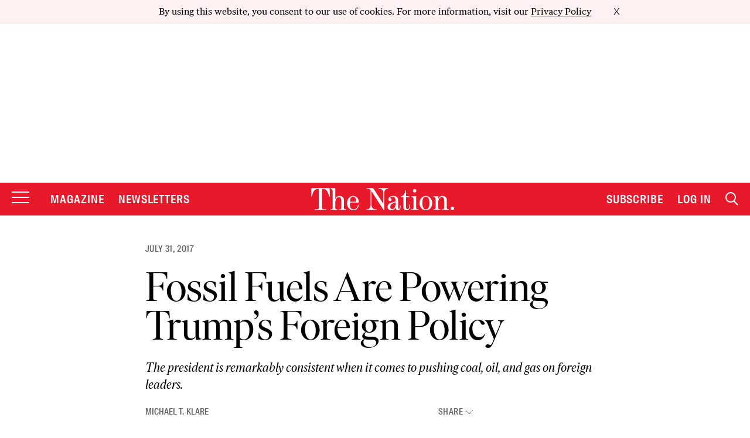

--- FILE ---
content_type: text/html; charset=utf-8
request_url: https://www.google.com/recaptcha/api2/anchor?ar=1&k=6LeP9_UZAAAAALS1EHTemzatNIX2xPAvIDXJS7ki&co=aHR0cHM6Ly93d3cudGhlbmF0aW9uLmNvbTo0NDM.&hl=en&v=PoyoqOPhxBO7pBk68S4YbpHZ&size=invisible&anchor-ms=20000&execute-ms=30000&cb=853rm6xalmi4
body_size: 48881
content:
<!DOCTYPE HTML><html dir="ltr" lang="en"><head><meta http-equiv="Content-Type" content="text/html; charset=UTF-8">
<meta http-equiv="X-UA-Compatible" content="IE=edge">
<title>reCAPTCHA</title>
<style type="text/css">
/* cyrillic-ext */
@font-face {
  font-family: 'Roboto';
  font-style: normal;
  font-weight: 400;
  font-stretch: 100%;
  src: url(//fonts.gstatic.com/s/roboto/v48/KFO7CnqEu92Fr1ME7kSn66aGLdTylUAMa3GUBHMdazTgWw.woff2) format('woff2');
  unicode-range: U+0460-052F, U+1C80-1C8A, U+20B4, U+2DE0-2DFF, U+A640-A69F, U+FE2E-FE2F;
}
/* cyrillic */
@font-face {
  font-family: 'Roboto';
  font-style: normal;
  font-weight: 400;
  font-stretch: 100%;
  src: url(//fonts.gstatic.com/s/roboto/v48/KFO7CnqEu92Fr1ME7kSn66aGLdTylUAMa3iUBHMdazTgWw.woff2) format('woff2');
  unicode-range: U+0301, U+0400-045F, U+0490-0491, U+04B0-04B1, U+2116;
}
/* greek-ext */
@font-face {
  font-family: 'Roboto';
  font-style: normal;
  font-weight: 400;
  font-stretch: 100%;
  src: url(//fonts.gstatic.com/s/roboto/v48/KFO7CnqEu92Fr1ME7kSn66aGLdTylUAMa3CUBHMdazTgWw.woff2) format('woff2');
  unicode-range: U+1F00-1FFF;
}
/* greek */
@font-face {
  font-family: 'Roboto';
  font-style: normal;
  font-weight: 400;
  font-stretch: 100%;
  src: url(//fonts.gstatic.com/s/roboto/v48/KFO7CnqEu92Fr1ME7kSn66aGLdTylUAMa3-UBHMdazTgWw.woff2) format('woff2');
  unicode-range: U+0370-0377, U+037A-037F, U+0384-038A, U+038C, U+038E-03A1, U+03A3-03FF;
}
/* math */
@font-face {
  font-family: 'Roboto';
  font-style: normal;
  font-weight: 400;
  font-stretch: 100%;
  src: url(//fonts.gstatic.com/s/roboto/v48/KFO7CnqEu92Fr1ME7kSn66aGLdTylUAMawCUBHMdazTgWw.woff2) format('woff2');
  unicode-range: U+0302-0303, U+0305, U+0307-0308, U+0310, U+0312, U+0315, U+031A, U+0326-0327, U+032C, U+032F-0330, U+0332-0333, U+0338, U+033A, U+0346, U+034D, U+0391-03A1, U+03A3-03A9, U+03B1-03C9, U+03D1, U+03D5-03D6, U+03F0-03F1, U+03F4-03F5, U+2016-2017, U+2034-2038, U+203C, U+2040, U+2043, U+2047, U+2050, U+2057, U+205F, U+2070-2071, U+2074-208E, U+2090-209C, U+20D0-20DC, U+20E1, U+20E5-20EF, U+2100-2112, U+2114-2115, U+2117-2121, U+2123-214F, U+2190, U+2192, U+2194-21AE, U+21B0-21E5, U+21F1-21F2, U+21F4-2211, U+2213-2214, U+2216-22FF, U+2308-230B, U+2310, U+2319, U+231C-2321, U+2336-237A, U+237C, U+2395, U+239B-23B7, U+23D0, U+23DC-23E1, U+2474-2475, U+25AF, U+25B3, U+25B7, U+25BD, U+25C1, U+25CA, U+25CC, U+25FB, U+266D-266F, U+27C0-27FF, U+2900-2AFF, U+2B0E-2B11, U+2B30-2B4C, U+2BFE, U+3030, U+FF5B, U+FF5D, U+1D400-1D7FF, U+1EE00-1EEFF;
}
/* symbols */
@font-face {
  font-family: 'Roboto';
  font-style: normal;
  font-weight: 400;
  font-stretch: 100%;
  src: url(//fonts.gstatic.com/s/roboto/v48/KFO7CnqEu92Fr1ME7kSn66aGLdTylUAMaxKUBHMdazTgWw.woff2) format('woff2');
  unicode-range: U+0001-000C, U+000E-001F, U+007F-009F, U+20DD-20E0, U+20E2-20E4, U+2150-218F, U+2190, U+2192, U+2194-2199, U+21AF, U+21E6-21F0, U+21F3, U+2218-2219, U+2299, U+22C4-22C6, U+2300-243F, U+2440-244A, U+2460-24FF, U+25A0-27BF, U+2800-28FF, U+2921-2922, U+2981, U+29BF, U+29EB, U+2B00-2BFF, U+4DC0-4DFF, U+FFF9-FFFB, U+10140-1018E, U+10190-1019C, U+101A0, U+101D0-101FD, U+102E0-102FB, U+10E60-10E7E, U+1D2C0-1D2D3, U+1D2E0-1D37F, U+1F000-1F0FF, U+1F100-1F1AD, U+1F1E6-1F1FF, U+1F30D-1F30F, U+1F315, U+1F31C, U+1F31E, U+1F320-1F32C, U+1F336, U+1F378, U+1F37D, U+1F382, U+1F393-1F39F, U+1F3A7-1F3A8, U+1F3AC-1F3AF, U+1F3C2, U+1F3C4-1F3C6, U+1F3CA-1F3CE, U+1F3D4-1F3E0, U+1F3ED, U+1F3F1-1F3F3, U+1F3F5-1F3F7, U+1F408, U+1F415, U+1F41F, U+1F426, U+1F43F, U+1F441-1F442, U+1F444, U+1F446-1F449, U+1F44C-1F44E, U+1F453, U+1F46A, U+1F47D, U+1F4A3, U+1F4B0, U+1F4B3, U+1F4B9, U+1F4BB, U+1F4BF, U+1F4C8-1F4CB, U+1F4D6, U+1F4DA, U+1F4DF, U+1F4E3-1F4E6, U+1F4EA-1F4ED, U+1F4F7, U+1F4F9-1F4FB, U+1F4FD-1F4FE, U+1F503, U+1F507-1F50B, U+1F50D, U+1F512-1F513, U+1F53E-1F54A, U+1F54F-1F5FA, U+1F610, U+1F650-1F67F, U+1F687, U+1F68D, U+1F691, U+1F694, U+1F698, U+1F6AD, U+1F6B2, U+1F6B9-1F6BA, U+1F6BC, U+1F6C6-1F6CF, U+1F6D3-1F6D7, U+1F6E0-1F6EA, U+1F6F0-1F6F3, U+1F6F7-1F6FC, U+1F700-1F7FF, U+1F800-1F80B, U+1F810-1F847, U+1F850-1F859, U+1F860-1F887, U+1F890-1F8AD, U+1F8B0-1F8BB, U+1F8C0-1F8C1, U+1F900-1F90B, U+1F93B, U+1F946, U+1F984, U+1F996, U+1F9E9, U+1FA00-1FA6F, U+1FA70-1FA7C, U+1FA80-1FA89, U+1FA8F-1FAC6, U+1FACE-1FADC, U+1FADF-1FAE9, U+1FAF0-1FAF8, U+1FB00-1FBFF;
}
/* vietnamese */
@font-face {
  font-family: 'Roboto';
  font-style: normal;
  font-weight: 400;
  font-stretch: 100%;
  src: url(//fonts.gstatic.com/s/roboto/v48/KFO7CnqEu92Fr1ME7kSn66aGLdTylUAMa3OUBHMdazTgWw.woff2) format('woff2');
  unicode-range: U+0102-0103, U+0110-0111, U+0128-0129, U+0168-0169, U+01A0-01A1, U+01AF-01B0, U+0300-0301, U+0303-0304, U+0308-0309, U+0323, U+0329, U+1EA0-1EF9, U+20AB;
}
/* latin-ext */
@font-face {
  font-family: 'Roboto';
  font-style: normal;
  font-weight: 400;
  font-stretch: 100%;
  src: url(//fonts.gstatic.com/s/roboto/v48/KFO7CnqEu92Fr1ME7kSn66aGLdTylUAMa3KUBHMdazTgWw.woff2) format('woff2');
  unicode-range: U+0100-02BA, U+02BD-02C5, U+02C7-02CC, U+02CE-02D7, U+02DD-02FF, U+0304, U+0308, U+0329, U+1D00-1DBF, U+1E00-1E9F, U+1EF2-1EFF, U+2020, U+20A0-20AB, U+20AD-20C0, U+2113, U+2C60-2C7F, U+A720-A7FF;
}
/* latin */
@font-face {
  font-family: 'Roboto';
  font-style: normal;
  font-weight: 400;
  font-stretch: 100%;
  src: url(//fonts.gstatic.com/s/roboto/v48/KFO7CnqEu92Fr1ME7kSn66aGLdTylUAMa3yUBHMdazQ.woff2) format('woff2');
  unicode-range: U+0000-00FF, U+0131, U+0152-0153, U+02BB-02BC, U+02C6, U+02DA, U+02DC, U+0304, U+0308, U+0329, U+2000-206F, U+20AC, U+2122, U+2191, U+2193, U+2212, U+2215, U+FEFF, U+FFFD;
}
/* cyrillic-ext */
@font-face {
  font-family: 'Roboto';
  font-style: normal;
  font-weight: 500;
  font-stretch: 100%;
  src: url(//fonts.gstatic.com/s/roboto/v48/KFO7CnqEu92Fr1ME7kSn66aGLdTylUAMa3GUBHMdazTgWw.woff2) format('woff2');
  unicode-range: U+0460-052F, U+1C80-1C8A, U+20B4, U+2DE0-2DFF, U+A640-A69F, U+FE2E-FE2F;
}
/* cyrillic */
@font-face {
  font-family: 'Roboto';
  font-style: normal;
  font-weight: 500;
  font-stretch: 100%;
  src: url(//fonts.gstatic.com/s/roboto/v48/KFO7CnqEu92Fr1ME7kSn66aGLdTylUAMa3iUBHMdazTgWw.woff2) format('woff2');
  unicode-range: U+0301, U+0400-045F, U+0490-0491, U+04B0-04B1, U+2116;
}
/* greek-ext */
@font-face {
  font-family: 'Roboto';
  font-style: normal;
  font-weight: 500;
  font-stretch: 100%;
  src: url(//fonts.gstatic.com/s/roboto/v48/KFO7CnqEu92Fr1ME7kSn66aGLdTylUAMa3CUBHMdazTgWw.woff2) format('woff2');
  unicode-range: U+1F00-1FFF;
}
/* greek */
@font-face {
  font-family: 'Roboto';
  font-style: normal;
  font-weight: 500;
  font-stretch: 100%;
  src: url(//fonts.gstatic.com/s/roboto/v48/KFO7CnqEu92Fr1ME7kSn66aGLdTylUAMa3-UBHMdazTgWw.woff2) format('woff2');
  unicode-range: U+0370-0377, U+037A-037F, U+0384-038A, U+038C, U+038E-03A1, U+03A3-03FF;
}
/* math */
@font-face {
  font-family: 'Roboto';
  font-style: normal;
  font-weight: 500;
  font-stretch: 100%;
  src: url(//fonts.gstatic.com/s/roboto/v48/KFO7CnqEu92Fr1ME7kSn66aGLdTylUAMawCUBHMdazTgWw.woff2) format('woff2');
  unicode-range: U+0302-0303, U+0305, U+0307-0308, U+0310, U+0312, U+0315, U+031A, U+0326-0327, U+032C, U+032F-0330, U+0332-0333, U+0338, U+033A, U+0346, U+034D, U+0391-03A1, U+03A3-03A9, U+03B1-03C9, U+03D1, U+03D5-03D6, U+03F0-03F1, U+03F4-03F5, U+2016-2017, U+2034-2038, U+203C, U+2040, U+2043, U+2047, U+2050, U+2057, U+205F, U+2070-2071, U+2074-208E, U+2090-209C, U+20D0-20DC, U+20E1, U+20E5-20EF, U+2100-2112, U+2114-2115, U+2117-2121, U+2123-214F, U+2190, U+2192, U+2194-21AE, U+21B0-21E5, U+21F1-21F2, U+21F4-2211, U+2213-2214, U+2216-22FF, U+2308-230B, U+2310, U+2319, U+231C-2321, U+2336-237A, U+237C, U+2395, U+239B-23B7, U+23D0, U+23DC-23E1, U+2474-2475, U+25AF, U+25B3, U+25B7, U+25BD, U+25C1, U+25CA, U+25CC, U+25FB, U+266D-266F, U+27C0-27FF, U+2900-2AFF, U+2B0E-2B11, U+2B30-2B4C, U+2BFE, U+3030, U+FF5B, U+FF5D, U+1D400-1D7FF, U+1EE00-1EEFF;
}
/* symbols */
@font-face {
  font-family: 'Roboto';
  font-style: normal;
  font-weight: 500;
  font-stretch: 100%;
  src: url(//fonts.gstatic.com/s/roboto/v48/KFO7CnqEu92Fr1ME7kSn66aGLdTylUAMaxKUBHMdazTgWw.woff2) format('woff2');
  unicode-range: U+0001-000C, U+000E-001F, U+007F-009F, U+20DD-20E0, U+20E2-20E4, U+2150-218F, U+2190, U+2192, U+2194-2199, U+21AF, U+21E6-21F0, U+21F3, U+2218-2219, U+2299, U+22C4-22C6, U+2300-243F, U+2440-244A, U+2460-24FF, U+25A0-27BF, U+2800-28FF, U+2921-2922, U+2981, U+29BF, U+29EB, U+2B00-2BFF, U+4DC0-4DFF, U+FFF9-FFFB, U+10140-1018E, U+10190-1019C, U+101A0, U+101D0-101FD, U+102E0-102FB, U+10E60-10E7E, U+1D2C0-1D2D3, U+1D2E0-1D37F, U+1F000-1F0FF, U+1F100-1F1AD, U+1F1E6-1F1FF, U+1F30D-1F30F, U+1F315, U+1F31C, U+1F31E, U+1F320-1F32C, U+1F336, U+1F378, U+1F37D, U+1F382, U+1F393-1F39F, U+1F3A7-1F3A8, U+1F3AC-1F3AF, U+1F3C2, U+1F3C4-1F3C6, U+1F3CA-1F3CE, U+1F3D4-1F3E0, U+1F3ED, U+1F3F1-1F3F3, U+1F3F5-1F3F7, U+1F408, U+1F415, U+1F41F, U+1F426, U+1F43F, U+1F441-1F442, U+1F444, U+1F446-1F449, U+1F44C-1F44E, U+1F453, U+1F46A, U+1F47D, U+1F4A3, U+1F4B0, U+1F4B3, U+1F4B9, U+1F4BB, U+1F4BF, U+1F4C8-1F4CB, U+1F4D6, U+1F4DA, U+1F4DF, U+1F4E3-1F4E6, U+1F4EA-1F4ED, U+1F4F7, U+1F4F9-1F4FB, U+1F4FD-1F4FE, U+1F503, U+1F507-1F50B, U+1F50D, U+1F512-1F513, U+1F53E-1F54A, U+1F54F-1F5FA, U+1F610, U+1F650-1F67F, U+1F687, U+1F68D, U+1F691, U+1F694, U+1F698, U+1F6AD, U+1F6B2, U+1F6B9-1F6BA, U+1F6BC, U+1F6C6-1F6CF, U+1F6D3-1F6D7, U+1F6E0-1F6EA, U+1F6F0-1F6F3, U+1F6F7-1F6FC, U+1F700-1F7FF, U+1F800-1F80B, U+1F810-1F847, U+1F850-1F859, U+1F860-1F887, U+1F890-1F8AD, U+1F8B0-1F8BB, U+1F8C0-1F8C1, U+1F900-1F90B, U+1F93B, U+1F946, U+1F984, U+1F996, U+1F9E9, U+1FA00-1FA6F, U+1FA70-1FA7C, U+1FA80-1FA89, U+1FA8F-1FAC6, U+1FACE-1FADC, U+1FADF-1FAE9, U+1FAF0-1FAF8, U+1FB00-1FBFF;
}
/* vietnamese */
@font-face {
  font-family: 'Roboto';
  font-style: normal;
  font-weight: 500;
  font-stretch: 100%;
  src: url(//fonts.gstatic.com/s/roboto/v48/KFO7CnqEu92Fr1ME7kSn66aGLdTylUAMa3OUBHMdazTgWw.woff2) format('woff2');
  unicode-range: U+0102-0103, U+0110-0111, U+0128-0129, U+0168-0169, U+01A0-01A1, U+01AF-01B0, U+0300-0301, U+0303-0304, U+0308-0309, U+0323, U+0329, U+1EA0-1EF9, U+20AB;
}
/* latin-ext */
@font-face {
  font-family: 'Roboto';
  font-style: normal;
  font-weight: 500;
  font-stretch: 100%;
  src: url(//fonts.gstatic.com/s/roboto/v48/KFO7CnqEu92Fr1ME7kSn66aGLdTylUAMa3KUBHMdazTgWw.woff2) format('woff2');
  unicode-range: U+0100-02BA, U+02BD-02C5, U+02C7-02CC, U+02CE-02D7, U+02DD-02FF, U+0304, U+0308, U+0329, U+1D00-1DBF, U+1E00-1E9F, U+1EF2-1EFF, U+2020, U+20A0-20AB, U+20AD-20C0, U+2113, U+2C60-2C7F, U+A720-A7FF;
}
/* latin */
@font-face {
  font-family: 'Roboto';
  font-style: normal;
  font-weight: 500;
  font-stretch: 100%;
  src: url(//fonts.gstatic.com/s/roboto/v48/KFO7CnqEu92Fr1ME7kSn66aGLdTylUAMa3yUBHMdazQ.woff2) format('woff2');
  unicode-range: U+0000-00FF, U+0131, U+0152-0153, U+02BB-02BC, U+02C6, U+02DA, U+02DC, U+0304, U+0308, U+0329, U+2000-206F, U+20AC, U+2122, U+2191, U+2193, U+2212, U+2215, U+FEFF, U+FFFD;
}
/* cyrillic-ext */
@font-face {
  font-family: 'Roboto';
  font-style: normal;
  font-weight: 900;
  font-stretch: 100%;
  src: url(//fonts.gstatic.com/s/roboto/v48/KFO7CnqEu92Fr1ME7kSn66aGLdTylUAMa3GUBHMdazTgWw.woff2) format('woff2');
  unicode-range: U+0460-052F, U+1C80-1C8A, U+20B4, U+2DE0-2DFF, U+A640-A69F, U+FE2E-FE2F;
}
/* cyrillic */
@font-face {
  font-family: 'Roboto';
  font-style: normal;
  font-weight: 900;
  font-stretch: 100%;
  src: url(//fonts.gstatic.com/s/roboto/v48/KFO7CnqEu92Fr1ME7kSn66aGLdTylUAMa3iUBHMdazTgWw.woff2) format('woff2');
  unicode-range: U+0301, U+0400-045F, U+0490-0491, U+04B0-04B1, U+2116;
}
/* greek-ext */
@font-face {
  font-family: 'Roboto';
  font-style: normal;
  font-weight: 900;
  font-stretch: 100%;
  src: url(//fonts.gstatic.com/s/roboto/v48/KFO7CnqEu92Fr1ME7kSn66aGLdTylUAMa3CUBHMdazTgWw.woff2) format('woff2');
  unicode-range: U+1F00-1FFF;
}
/* greek */
@font-face {
  font-family: 'Roboto';
  font-style: normal;
  font-weight: 900;
  font-stretch: 100%;
  src: url(//fonts.gstatic.com/s/roboto/v48/KFO7CnqEu92Fr1ME7kSn66aGLdTylUAMa3-UBHMdazTgWw.woff2) format('woff2');
  unicode-range: U+0370-0377, U+037A-037F, U+0384-038A, U+038C, U+038E-03A1, U+03A3-03FF;
}
/* math */
@font-face {
  font-family: 'Roboto';
  font-style: normal;
  font-weight: 900;
  font-stretch: 100%;
  src: url(//fonts.gstatic.com/s/roboto/v48/KFO7CnqEu92Fr1ME7kSn66aGLdTylUAMawCUBHMdazTgWw.woff2) format('woff2');
  unicode-range: U+0302-0303, U+0305, U+0307-0308, U+0310, U+0312, U+0315, U+031A, U+0326-0327, U+032C, U+032F-0330, U+0332-0333, U+0338, U+033A, U+0346, U+034D, U+0391-03A1, U+03A3-03A9, U+03B1-03C9, U+03D1, U+03D5-03D6, U+03F0-03F1, U+03F4-03F5, U+2016-2017, U+2034-2038, U+203C, U+2040, U+2043, U+2047, U+2050, U+2057, U+205F, U+2070-2071, U+2074-208E, U+2090-209C, U+20D0-20DC, U+20E1, U+20E5-20EF, U+2100-2112, U+2114-2115, U+2117-2121, U+2123-214F, U+2190, U+2192, U+2194-21AE, U+21B0-21E5, U+21F1-21F2, U+21F4-2211, U+2213-2214, U+2216-22FF, U+2308-230B, U+2310, U+2319, U+231C-2321, U+2336-237A, U+237C, U+2395, U+239B-23B7, U+23D0, U+23DC-23E1, U+2474-2475, U+25AF, U+25B3, U+25B7, U+25BD, U+25C1, U+25CA, U+25CC, U+25FB, U+266D-266F, U+27C0-27FF, U+2900-2AFF, U+2B0E-2B11, U+2B30-2B4C, U+2BFE, U+3030, U+FF5B, U+FF5D, U+1D400-1D7FF, U+1EE00-1EEFF;
}
/* symbols */
@font-face {
  font-family: 'Roboto';
  font-style: normal;
  font-weight: 900;
  font-stretch: 100%;
  src: url(//fonts.gstatic.com/s/roboto/v48/KFO7CnqEu92Fr1ME7kSn66aGLdTylUAMaxKUBHMdazTgWw.woff2) format('woff2');
  unicode-range: U+0001-000C, U+000E-001F, U+007F-009F, U+20DD-20E0, U+20E2-20E4, U+2150-218F, U+2190, U+2192, U+2194-2199, U+21AF, U+21E6-21F0, U+21F3, U+2218-2219, U+2299, U+22C4-22C6, U+2300-243F, U+2440-244A, U+2460-24FF, U+25A0-27BF, U+2800-28FF, U+2921-2922, U+2981, U+29BF, U+29EB, U+2B00-2BFF, U+4DC0-4DFF, U+FFF9-FFFB, U+10140-1018E, U+10190-1019C, U+101A0, U+101D0-101FD, U+102E0-102FB, U+10E60-10E7E, U+1D2C0-1D2D3, U+1D2E0-1D37F, U+1F000-1F0FF, U+1F100-1F1AD, U+1F1E6-1F1FF, U+1F30D-1F30F, U+1F315, U+1F31C, U+1F31E, U+1F320-1F32C, U+1F336, U+1F378, U+1F37D, U+1F382, U+1F393-1F39F, U+1F3A7-1F3A8, U+1F3AC-1F3AF, U+1F3C2, U+1F3C4-1F3C6, U+1F3CA-1F3CE, U+1F3D4-1F3E0, U+1F3ED, U+1F3F1-1F3F3, U+1F3F5-1F3F7, U+1F408, U+1F415, U+1F41F, U+1F426, U+1F43F, U+1F441-1F442, U+1F444, U+1F446-1F449, U+1F44C-1F44E, U+1F453, U+1F46A, U+1F47D, U+1F4A3, U+1F4B0, U+1F4B3, U+1F4B9, U+1F4BB, U+1F4BF, U+1F4C8-1F4CB, U+1F4D6, U+1F4DA, U+1F4DF, U+1F4E3-1F4E6, U+1F4EA-1F4ED, U+1F4F7, U+1F4F9-1F4FB, U+1F4FD-1F4FE, U+1F503, U+1F507-1F50B, U+1F50D, U+1F512-1F513, U+1F53E-1F54A, U+1F54F-1F5FA, U+1F610, U+1F650-1F67F, U+1F687, U+1F68D, U+1F691, U+1F694, U+1F698, U+1F6AD, U+1F6B2, U+1F6B9-1F6BA, U+1F6BC, U+1F6C6-1F6CF, U+1F6D3-1F6D7, U+1F6E0-1F6EA, U+1F6F0-1F6F3, U+1F6F7-1F6FC, U+1F700-1F7FF, U+1F800-1F80B, U+1F810-1F847, U+1F850-1F859, U+1F860-1F887, U+1F890-1F8AD, U+1F8B0-1F8BB, U+1F8C0-1F8C1, U+1F900-1F90B, U+1F93B, U+1F946, U+1F984, U+1F996, U+1F9E9, U+1FA00-1FA6F, U+1FA70-1FA7C, U+1FA80-1FA89, U+1FA8F-1FAC6, U+1FACE-1FADC, U+1FADF-1FAE9, U+1FAF0-1FAF8, U+1FB00-1FBFF;
}
/* vietnamese */
@font-face {
  font-family: 'Roboto';
  font-style: normal;
  font-weight: 900;
  font-stretch: 100%;
  src: url(//fonts.gstatic.com/s/roboto/v48/KFO7CnqEu92Fr1ME7kSn66aGLdTylUAMa3OUBHMdazTgWw.woff2) format('woff2');
  unicode-range: U+0102-0103, U+0110-0111, U+0128-0129, U+0168-0169, U+01A0-01A1, U+01AF-01B0, U+0300-0301, U+0303-0304, U+0308-0309, U+0323, U+0329, U+1EA0-1EF9, U+20AB;
}
/* latin-ext */
@font-face {
  font-family: 'Roboto';
  font-style: normal;
  font-weight: 900;
  font-stretch: 100%;
  src: url(//fonts.gstatic.com/s/roboto/v48/KFO7CnqEu92Fr1ME7kSn66aGLdTylUAMa3KUBHMdazTgWw.woff2) format('woff2');
  unicode-range: U+0100-02BA, U+02BD-02C5, U+02C7-02CC, U+02CE-02D7, U+02DD-02FF, U+0304, U+0308, U+0329, U+1D00-1DBF, U+1E00-1E9F, U+1EF2-1EFF, U+2020, U+20A0-20AB, U+20AD-20C0, U+2113, U+2C60-2C7F, U+A720-A7FF;
}
/* latin */
@font-face {
  font-family: 'Roboto';
  font-style: normal;
  font-weight: 900;
  font-stretch: 100%;
  src: url(//fonts.gstatic.com/s/roboto/v48/KFO7CnqEu92Fr1ME7kSn66aGLdTylUAMa3yUBHMdazQ.woff2) format('woff2');
  unicode-range: U+0000-00FF, U+0131, U+0152-0153, U+02BB-02BC, U+02C6, U+02DA, U+02DC, U+0304, U+0308, U+0329, U+2000-206F, U+20AC, U+2122, U+2191, U+2193, U+2212, U+2215, U+FEFF, U+FFFD;
}

</style>
<link rel="stylesheet" type="text/css" href="https://www.gstatic.com/recaptcha/releases/PoyoqOPhxBO7pBk68S4YbpHZ/styles__ltr.css">
<script nonce="Mjht7zYVWGLKsl6bi5KdBw" type="text/javascript">window['__recaptcha_api'] = 'https://www.google.com/recaptcha/api2/';</script>
<script type="text/javascript" src="https://www.gstatic.com/recaptcha/releases/PoyoqOPhxBO7pBk68S4YbpHZ/recaptcha__en.js" nonce="Mjht7zYVWGLKsl6bi5KdBw">
      
    </script></head>
<body><div id="rc-anchor-alert" class="rc-anchor-alert"></div>
<input type="hidden" id="recaptcha-token" value="[base64]">
<script type="text/javascript" nonce="Mjht7zYVWGLKsl6bi5KdBw">
      recaptcha.anchor.Main.init("[\x22ainput\x22,[\x22bgdata\x22,\x22\x22,\[base64]/[base64]/bmV3IFpbdF0obVswXSk6Sz09Mj9uZXcgWlt0XShtWzBdLG1bMV0pOks9PTM/bmV3IFpbdF0obVswXSxtWzFdLG1bMl0pOks9PTQ/[base64]/[base64]/[base64]/[base64]/[base64]/[base64]/[base64]/[base64]/[base64]/[base64]/[base64]/[base64]/[base64]/[base64]\\u003d\\u003d\x22,\[base64]\x22,\x22QC1QJcKZw5nCojJDw4bDuMKFw57Cnmogc8OSfx0tSB0Jw4M/c1Z4cMKyw49APWhuaEnDhcKtw4rCh8K4w6tfVwguwoHCqDrCliTDh8OLwqwBPMOlEU13w51QNsKdwpguI8Oaw40uwpHDs0zCksOhE8OCX8K6DMKSccKVbcOiwrw8DxLDg0fDhBgCwqRBwpI3L0QkHMK0L8ORGcOEdsO8ZsOuwrnCgV/CgcKwwq0cXcOmKsKbwpQJNMKbe8OMwq3DuScWwoEQagPDg8KAbMOXDMOtwpBjw6HCp8OYLwZOdMKyM8OLXsKkMgB3IMKFw6bCpyvDlMOswrhHD8KxA14qZMOrwoLCgsOmaMOGw4URKsO3w5IMWE/[base64]/DoxZkYsORw7LCoMO+PMO3w65hw67DoQkKNW0ODcOaHmbCp8Oqw6kVJ8OwwpYiFHYfw57DocOkwprDocKYHsKIw6o3X8KkwrLDnBjCkcKQDcKQw6UHw7nDhhgfcRbChsKbCEZeJcOQDANmAB7DqxfDtcORw5XDkRQcHRcpOS/CkMOdTsKIZCo7wqA0NMOJw4xEFMOqEsOUwoZMJENlwojDp8OSWj/[base64]/PcO8w6QTw5VGb3bCocO1wodMEDXCoD5jwpvDscKPB8O8wpR7B8KZwonDsMOkw5fDgTDCocK8w5hdVDvDnMKbWcKKG8KsRSFXNBVmHTrCl8Kfw7XCqDXDkMKzwrdQc8O9wp9lP8KrXsO9IMOjLl/DmSrDosKKTDTDr8KFJWUGfMKjLjxrYMOwNAnDm8KdwpI4w4LCjsKYwpUWwpoOwqfDnnXDtXbCpsK8NsKGGhHDk8KJKV3CusKHEcO1w54Jw4s1XEYjw4gaIgjCm8K0w7/DmF4Dwr9ARMKPFcOoG8KmwowbVVpYw4bDjcKxHcKlw6XCgcOxWWFofsK2w7vDpcK9w6DCmcK7In7CpcO8w53CjnXDnAfDjjsrUhXDqsKQwok/CsKQw5RjGcOTb8Odw6scYFTCsQXChHHCkzTDo8OtMz/DqhoDw5rDhg/CkMOUKltFw7PCksOFwqY0w7IrM0JDRC9HGMKPw41rw58tw5nDrgR7w6giw5tHwqQcwpTCkMKOScO3LURwMMK3wrR6GMO/[base64]/Cnx9Kw6FmdWDDvD7CplhSLsKMw7fCq8KYEQzCuUJUw7HCisOswoMHbi/DnMK6GcKVPsOAw7B9Hj3DqsKrNS/DtcKzClVESsOKw5vCmx3CuMKDw4zDhnnCowAcw7nCgMKTUMK4w4XCu8KHw5nCtBjCkS5cYsOaU1fDk3jDl1xaJMKjICAFw4RLFzNkAMOdwofCkcOgZ8Kow7vDjF9ewowpwr/[base64]/DmjUMKyjCtcKMwqxzHMKqXHbDj8KsPm1YwpZzw7/[base64]/Dl8O4SUzDjWp6wrZcc2nDhsK3w6x1w6bCugQILx0bwq0pU8OPNSPCqcOlwrgyK8OCFsKcwogGwrhaw7pLw4rCosOedRvCn0PCtcOgb8OBwrwNw5TCusOjw5nDpAvCo2TDjBYKF8KRw6kZwoA7w6VkUsO7WsOowo/Dh8ORdjHCm0/Dk8Okw6HCsFvCmcK6woNQwoZewqQmwrhPccOEB3jCi8Oqak5VCsKkw6hFeXwPw4Z+wrTDiDIfccO/woQdw7VKG8OeXcKGwrPDncOgZnzDpynCkUPDgsK4LcKwwq8sKD7CijjCrsOQwr7CisKzw7nCrFrDv8OXwp/Do8OzwrPDscOET8KPWGAWNDPCh8O2w6nDkCRudBN0GMOvPzA5wqvDhRLDucOdwqDDi8K4w7/DhCfDjFwFw7PChTDDsWkbw6/CusKaccKxw6bDt8KywpwjwpNuwozCpl8swpRUwpJbJsKJw6fDncK/[base64]/[base64]/OsOlcMOJw5TCjFolwq7DmjfDqMKVU2DCqm8vNsOVccOAwoTChyoTZsKtLcOtwptOesOPVho0TiPCjB4/wpnDpcKQw49iwoUvH1tjJRrCmFXDmMKGw6YjUzt2wp7DnjnDrXVrbQolcsOHwpJIUyhVCMOcw4fDisOeScKEw5piEm9DDcOvw5ExAsO7w5DDg8OJQsOJAiBiwobCjHPDrMK+J3vCp8KDXEcXw4jDr1zDmEHDsl0Xw4dtwo4fwrFlwr/ChjXCsjbDlFRRw71jw6kLw4HDoMKowq/ChcOnDXfDo8K0ZRAbw4h9w4BnwpB8w6sIcFVTw4/CiMOtw4TCkcK5wrNidFI2wrYAZhXCrcOpwrbCp8Kpwoo8w7kQL1diCARvR3pZw51swpvDmsOBwqrCoFXDp8KIw6bChnBFw7pEw7Fcw6vDjirDn8KCw4jChsOOw5vDohoRe8O5UMOfw6UKXMKpwoPCiMOGAsOgF8KWw7/CpVEfw51qw6fDh8K5IMOnFkTCh8KGwpl1wqPCh8Obw5PDsCUDw7vDrMKjw4oxwoLDhUhIwoJhJMKTwqTDj8K4Zy/[base64]/Dh8Kawox2wpHDjMO5IlFCBsOmG8KgwpFewrZOw4VlP2HDqULDjcKXUl/CqcOcRhZ4wqRJNcK/w6oLwo1AQFROwpjDoBHDvmHDncOwNMOkKTzDsRxka8Kgw6PDp8OtwrfCnm9rJiXCvW3Cl8OFw6fDjiHCtC7CjsKAZWbDoHbDmADDliPDrWDDicKuwoswNMKRfnnCsF57JB/CnMKOw60DwrMLTcKtwpB0wrLCpsOawogBwrnDiMKew4zCin/DkT9wwrvDsAHCmC0xGlJOWlAFw44+U8Ojw6JVwrl1w4PDjTPDpSx5Bgw9w6HCqsKRfBwqwprCosOww7/CnsOYLRDCs8KdVG/Cjy7Dun7DucO6wrHCkgFxwq4ReT9yOcK1D2XCkFoLeUjDqsKRwoHDvsK9Zx7DvMKGw48NAcKXw6fDpcOIw4zChcKTfsOQwrlaw7cTwpHCmMKCw67DqMKLwovDvcKJw5HCvWB/ATDCpMO6asKvLGpTwqx/w6LCksKPw7/ClG7CkMKOw57DnxV2dksPCA/[base64]/[base64]/w5fDqQEYwrvCkDvDn8OPfWJAwo0oN8Ogw40uDMOQQsO2BMK5wqjDpMKhwrsvLcK+w5QEDV/Cu2YNNlvDgBsPT8KFBcKoGik0w4p/wqbDrsKbY8OKw5zDn8OkWsOyV8OQcsK1wrvDtDXDuVwtZRBzwq/CosOsd8KhwonClsKZGV4FaQNLPcOAF1fDmsKuOWDCgXIEWsKAw6rCvMOVw7t/cMKaEsK6wqEew7ExS27CvsOyw5jCjMOvaXQswqkYw7DDisOHTsKeGMK2XMKVI8KEDVkOwqE7BXs6Dj/Cu1ldw7zDrztHwo9oCh5aTMOBGsKswoMzC8KQUAZ5wpcwdsKvw6EOZsOnw7lBw5wMJC7DrcKkw5IrKcKcw5ZUTcObYwPChm3Cij3Cm0DCri3CiQ1JWcORXMOOw4UlNzYnQ8KKwpDDs2sFAsKCwrhsOcKTasOdwpwDw6ATw64YwprDsGDCq8KgVsKqF8KrAR/Du8O2w6Z1PDXCgWNqw5IWwpLDvWsZw505Q252bkPCgXc+LcK2B8KAw4JfS8OHw5/CkMOFwoUoYTXCp8KVwojDtsK9WMKOKSVMF2cAwoQGw7Mvw4pwwpTCoATCrsKzw5k0wrRYOMOUEyXCvSwWwprCk8Ohwp/[base64]/woFuw6fDq8KVa03CrxPDqsKFScKwc8Oow6MXaMOVIsOyaE7DpzB+L8ORwrPCvh8Mw63Dk8O7dcKefMKpM1dlw7dcw6Iuw4kkBgdfe2nCnybDj8OxHAhGwo/Ci8OXw7PDhjZRwpMuwqPDjU/[base64]/w57DoQJuw55cfyzCozEtw6ccBi7DlsKnwqPCusK7wqzCgVBYw7/CjsKSDcOew5t2w5IdD8Oiw65JMsKNwoLDh0TDjsOJw5nCkFIvBMKfw5tGYDfCg8KIV1LCmcOKRV8sUwLDsQ7CunBGwqdYTcKNDMOaw5/CkcOxCm3DpMKaw5DDgsKhwoRpw7d/McKwwoTCq8OAwpvDlGbDpMKLDzMoan/DlsOLwoQOP2UIwqnDsmh2Z8KKwrAYbsKAH3rCgTTDlFbDkEBLKyzDq8OAwoZgBcO2OTbCqsKcEnRewpbDm8KjwoDDh0fDpyxTw6cGU8K4fsOiFDlUwq/CiQbDnMOTGT/CtU9Pw7bDnsKOwqogHMOOT1XClsKyGE7Cs2pqW8K/KcKdwpPDucODQMKCLcOLPCd8wrDCjcOJwq7DmcKcfBXCu8O/wo8vN8KtwqXCtMKWw6YLJAPChsOJFQ4sCjjDosOEwo3CkcKiXRU3csOxRsOpwr84w54sVF7CsMO2wqcMw43CjknDhVjDlcKpbcKvWTEULMO/woJzwpXDtBDDhcK2TsKCfUrDisKEYcOnw7YYDG0rIkg1XsOBJyHCuMOZY8Onw4PDlcOmDsKew5IgworCjMKpw7I5woYBY8KodxY/wrJEBsOZwrV9woYpw6vDscKgw47DjwXCoMKSEcKDMXdnfkRYbMO0asK/w79yw4jCvcKowr3CtMKKw5LCvnJsXgkaNyhgV155w5bCrcKUDMOPewTCuEPDpsOiwqjCuj7DjsK2wqldAADCgilhwoxCAMOBw6cawpNpMwjDmMO4E8O9wo4TYRMxw5jCtcOuOQLDgcOjwqDDkAvDlsOlNyJLwpFVw68kQMOywqBaTFTCoxl5w7cYGcOHcHPCoR/Cpy7Ck3pUGMKWEMKibcOhIMOWNsOXw4kpelBUJGHCrsKrQxzDhsKyw6HDiA3Cu8Osw59+ZzPCsWjClVYjw5IaUsOXS8OawqE5SVREEcKRwoN0ecKSah7DgSHDhRohUQA+ZMKfw71HYcO3wpFPwq9Nw53CjVQzwq5rWTvDrcKrb8OcICDDuDdpOVPCsU/CisO/[base64]/DkBgFw6zCksKGVcKIwpfClcOnw7Vfwp5wFMOHCsKgI8Ogwq3CpMKHw5HDr3PCoz/DksO0FMK5w7LCsMOfU8OhwoEqQTjDh0/DinR3wqzCuxRnwrnDq8OKGsO/[base64]/Dg8KFwo3DssKVKwvDiMOKQMKRwrFgwo/Ds8KHwrnCmMOBCBLCr1zDl8KKw5Uew4LClsKhPD4pUXcMwp3Cu1QEB37ChFdPwp3DrMKyw5cFEMOfw69Cwo9BwrQ+STLCoMKfwrBQd8Ktw5BxYMKmw6E8wojCtn87I8OAw7rCgMOxw6UFw63Djz/CjVwmEk1lUnDCu8KHw5ZIAVg3w4LCjcK9w5LCmjjCnMOedDAnwrrDpjwfXsK2w6jDmMOKfcO4Q8OlwqLDu3d9M3XDhzLDrMOXwqbDu3DCvsOsIhDCvMKOw54kcmvCtVXDqx/DmHPCpxcGw4TDv0ddQRcbUsKxahATXX/CtcKhQHkOdsOnFMO5wo8Rw6wLeMKUZm0ewqfCrsKjEz3Dt8KICcKPw691wpsNfAVzw5TCrVHDmjdtw5B/w5s6MsK1wr0XSjHCr8KxWn4Kw5zDuMKpw5vDo8OuworDkAjDhxbCjwzDvjXDg8OpBlTClig5KMKNw7ZMw5rCr0HDi8OaMFbDu2HDl8Kvf8OrP8OYw5/[base64]/[base64]/CjvDkcOJEcOVw4rDrcKcOTMTwqRMT01ww795wr7CisOPw5vCliDDpsKWw51YVsOFXmvCncKNXnR6wp7Cs2jCp8OzB8KPXx9UEyTDtMOlw4bDnCzClyjDj8OOwpApN8OgwprClSbCnwsyw4Q8FMKawqTDpMK6w6TDvcK8XD/Co8OKQRDCu1NwBMKvw7MBNkccCmk6w4pkw4UZTkQxw63Do8Kmey3CkHkfFMO/YnbCvcK0WsORw5s0JkHCqsOEeUHDpsKXQR0+YsOoJcOfKsKMw7XCtsOWw4Z6ecOWJ8OGw5lTOXfCiMKJaUPDqBliwp9qw4seOH/DhWlswoIqQEfCqCjCpcOzwqwGw4hgAMKZKMKwVMKpRMKHw4vDt8OHw5XCvkQ/w789NH9JSy42LcONccKhKsOKfcONT1kLwpo6w4LCscKFGMK+T8OJwrcZQ8O2w7F+wpnDj8O4w6NxwrgSw7XDizkDGh7Dr8OzJMOrwqPDu8OMK8KgXcKWNx3Cq8Oow63DlRYnwojDpcK/[base64]/DnEZDEsOCw5LCisOFwpXCvcKiwptzYcKowokxw7bClSBCBB4vBMKkwq/DhsOwwp/[base64]/wrzCocKTEcOcwpTCuwbCocKOwp84f8KueQ1+wqXCssOdw6rCgR7DrlpKw53DmF0Vw55mwrXCn8O8FzDChcKBw75bwoPCmUUfWjzCuEbDm8KIw7fCisKVF8KMw7pCBsOkw5XCiMOuZgXDhk/ClVRLwpnDvzHCusKtIhVYK2/ClsOebsKQVyrCuXfCgcOBwpwVwqXCgxHDlmd2w4nDjmTCuSvDhMOJCcK0wqPDnVhIIW7Dn0pBA8OLQ8OZbUMOLWHDux0RUnDCtRUYw6VuwqHCocOZacOTwrrDmMKAwoTCkiVVacKkGzXCrVBgw6jChcKkWEUpXsKZwpA/w6YGMA/DscOuWcK/bx3CkU7Dm8OGw7xRMioCek4xwoRawrsrwpTDucKEwp7CpB/Cu1lLdsKrw64fBTXClMOTwo52CipowrAUUMO5cBXChQcxw57DlijCjHMdVEkMEjzDkCEVwr/[base64]/[base64]/[base64]/TMOpwqgww5XDqHPCsMKjBcKZXndgTcOAwoHDhhduZMKeZ8OXwoUiWMO4Dhc9FsOeecOGw4PDshdBd2cBw7TDocKfP1vCsMKowqLDtzzCn13DihTCmhcYwqDDpMK/w7fDrAUUJyl/w4t1asKnwqsJw7fDkynDlivDgU9YSAbCnMKyw7LDk8OEeAjDulPCt3rDmy7Cv8O2asKzBMO+wq5GVsKKw7R0YMKrwp4xccK0wpZvZn98cnnChsOxODTCsQrDq0DDowXCpGpsGMKrfyw9w53DvsKiw6FRwrR0MsO9XD/DkznCj8Ouw5xxQnvDvMO7wq17QsOawpbDjsKWc8OKwq3CuS4qwojDoRlmZsOaw4zCnsOyHcKlKcO1w6o4fMKfw7hjf8OEwpvDtznCg8KmF0PDusKZdsO/GcO1w7vDkMOvPQnDi8Orw4/[base64]/DmjYTwoPCpcKGw4oEw7bDqsKif8KjRmXDoVrCssOLw4TCsGUvwr/Dl8OOw5XDqTUhw7dHw7ooA8OgPsKuw5vDuWhTw6c8wrfDqBoDwq3Du8KxdHDDjMOtJ8O6JRYiIVXCmxJnwr3DpsK8WsONwq3DlsOSD14Jw51CwrZPW8OTAsKDTxk/I8O4cHcvw58LUcOZw4LCkA4zV8KSVMOsEMKdw5oywq0UwrLCn8OUw7bCpBsPf03Cm8Ovw5kkw5E/[base64]/DvUIBNXxTw47DncK5BMOON8KWw7Q5wqrCj8KqPsKZwqQgwpXDrE4GWApVw4XDjHwRTMOHw5gww4PDmcOEZCN+HcKuPQ7Cm0rDqMO0LcKJJkfClsORwqHClzXCm8KXUzQSw55ORS/Cu3pFwrt/[base64]/DoiTCsixrw6QKI8K7Oj7CuMOMwrXDgcORVcKheMKQP0MRw7RIw7gHAcOhw6LDjy/[base64]/Dr2XDm8K3J1VwwobDu8KUw5fDj8OQC8OBwrw3UXrDtjVpwo3DlXRzXcK3QcOmdBvCg8OXHsORasKOwp5iw57CkF/CjMKxCsKlY8Ovw78XEMOjwrduwq7DgMOeeFwlf8O8w5hiR8O8cWPDvMO2w694S8Oiw63CszPCqR8lwpM6wot9XcOCXMObIxfDuV5lbcKiwpbCjMKGw4PCrsOZw5HDgSTDsUTCpsK3w6jDgsOaw6/DgjPDn8ODTMKhTUfDjcO4woPCo8Ofw7PCoMOYwrECYsKSwrJgQgk0wrIswqMcEMKSwoXDsWLDtMK6w5LCl8OHFlsVwqwcwrvCq8OzwqIxD8K5E0bDqcOqwr/Cr8OjwrrCiDzDlg3CtMOGwpLDh8OBwoMhwppOIsKPwqgtwo4Wa8KIwqQ2dMOKw4BhRMK9wqtGw4xvw5fCnirDmxfCm0XCmcOvO8K4w7NQwpTDkcKjDsOeKjUWB8KVZxdrUcK5PMKMZsOrMsOQwr/[base64]/w4vDpTDCjBLDjRIlwpTDtBFyRcOPE33CiSHDucKpw7s8CR9Jw4hVA8O+aMOXKVQFKT/Crn7CmMKmCsOnCMO5a3bDjcKUTcOAYG7CrgzCgcK6NMOKwrbDiAoVRD08wofCgMKkw4fCtcORw5TCgcKpahR0w7zDlFvDjsOuwocKS3zCq8OoTjhjwq3DgcKmw5skw5vDswMnw7ZRwrFEaADClzg4wq/[base64]/CkcKTAXrCqQfDlcKnwp7CsXcjw67DgsKGQMODPcOCw5ctVF9Iw7nDhMOswocWc0LDqcKOwpDCgGExw7zDmsO6WE3DtMOGCTHCrsOYNzzCg2oTwqPDrQXDhndew5Bkf8KGOEB3w4fCi8KOw5PDr8KHw6rDqTxxMsKFwo/CmsKdKkxHw5jDqXl7w4bDgngfw7LDtMOhIGPDrm7CjMKyAUl2w4vCtsONw5UuwpTDgMKKwqRww7/CtMKyB2hzbClRLsKGw5XDp2oxw7oHR1fDrcOCR8KtOMOBcz9wwrHDkRV+wojCrzzCsMOYw78SP8K9w71IdMKzVsKgw5pNw67Ds8KSRjnCsMKDw6/DtcOywq/CmcKqXzM9w5wlVGnDmsK4wqTCqsODw5TCgsOOwqXCsAHDpnphwpzDusK4HSlUXHfDjG95wqnDh8KswqDDt3bCn8KEw45hw5bCj8Knw4FFUsOKwoTCv2PDj2vDqmRWLQ/Ck3RgQSQ1w6JYXcOiBzhYQlbDkMOjwoUuw4B0w5PDiz7DpF7DtMKRwprCu8KXwqQJAsKvccKsDhFhPMKCwrrChhNublzDk8OcBETDssKBw7I3w5DCh0jCr3bCuQ3CjV/[base64]/[base64]/CpMO4w7sQw5bCpsKDGVnDqEs7w5HDnCxCbQvDmsOqwoEbw5DDqhhmBMKow6d0wp/DjMKgw7nDl3sUwo3Cj8Olwr57wpZ3LsOBw7PCg8KKPcO3FMKewqzCjcKrw71Fw7TCssKFw41QX8KzQcOVMcObw7jCq1PCnMO2MjHDumnCmGoNwrrCosKiIcOTwqsbw5wUP1gTw4xFCMKYwpFJOmgwwowgwqbDlGbCusK5L0hMw7HCqDJ2B8Ouw7/DucOHwqbCmC/DqMKTYDBAw7PDtVZ6GsOewpdCwq3Ck8OYw7omw6trwoTCo2AdYinCtcO9BUxow6zCpcK8ByJhwrzCkHbClUQuORfCl1wiNx7CnTPDmxwLNkXCqMOOw4rCgTzClmMhL8OYw6dnLsOCwpBxw7/CpMOCawkZwoXDsGTCowvCl2LCszl3R8O5B8Ojwo0Iw77DnB5WwqLChMKew7jCk3bChVN1YzHDnMO2wqUOLVJmNcKrw57DuiXDujp4ayfDt8Obw6zCtMONH8KOw4/ClDlyw79GYSEILWPDrcK2cMKMwr1Rw6vCiyvDrn/[base64]/CtAY/wrTCmMKBwrV4wqNzKUTDmMKVwoMBIXIHd8K1wrTDjcOcNcOLG8Kqwqg9NsKPw7HDncKANzdXw6DCryVrUx1tw6TCg8ODFcOud0vCvFt9wophNlLCvMOcw7phQBNhIcOpwo0fWMKOP8KIwoZYw6xbZ2bCj1pBwoTCtMK5Kj4yw7k6w7IGS8K+w5/[base64]/CrTNRNFPDhnc1w4IyFsOTwrZOQXnDuMO9Syw0wp5YccO8wovDkMK9DsOtesKiw4HCo8KmcBIWwoU2RcONN8OGwq/CiCrDqMOJwoXCk00eLMOELjzDvQg6w7c3VV98w6jCvFBfwqzCpsOWw4JsAsKwwprCnMKgR8Omw4fDtcKGwprDnj/CjkYXY0bCvMO5DUFIw6PDq8KLwooaw7/DiMKWw7fDlmJrDzkcwp8rwp7Csh4iw6tgw4gIw4bDjMO0WcOaYcOkwpHClMKpwoHCoXQ8w7bCjMOwByIAO8KnLSfDtxHCsSHCmsKuAMK2w4TDk8OcDgjChsKdwqp/fsKOwpDDiUrCjsO3M1DDqTTCiwnDkDLDtMKfw4wNw6DDuT7DhAUfwpRcw7poIcOaXcO6w64vwr5awojDjA/DjV5Iw67DtR3DjWHDszUFwobDlMK4w70FWgPDvU/Du8Orw7YGw7jDhcK7wo/Cn2LCgcOEwqPDrcO0w7lMBwfCpi7Du10kDEjDinoIw6tlw5XCgnTCt0TCk8K+w5XCp3wrwpPDo8KGwpY4d8OWwrBLEnPDn1orG8KTw6kTw47Cr8O6w7jDt8OoOi7DnsK8wqXCizjDpsK8I8K8w4fCksKjwpfCgjggFsKCQ3Nyw5h+wr4owoIlw7JDw4/[base64]/S8Kwwq/CnDLCo8OidsKXZ3TDpnJdK8OLwr49w7PDg8KZOFRfdCFuwpJDwpkkOcKyw4c4wqvDhEZYwoHCsg9kwo3Co1FbSMK+wqXDvsKFw5rDlyt7BFPCp8OmUj9UeMOmLCfClVDCh8OqdmDClytCIXjDoGfCj8OLwpbChcOLIWnCij86wo/Dv3glwq/Cv8KGwr9swrnDogEKQBjDjMOkw7J5PsOvwrbDpnjDjcOHUDDCiUorwo3CrsK8woMBwr4aYMOABDxaC8Kpw7gEO8OXF8OfwqTCpcK0w6nDtBQVHcKtU8OjVQnCq053wqsxw5ItRsO5wpHCqCTCij8obcK0asK/wowUGXQ1EjoSf8Kxwq3CqXrDvsKAwpLCvi4pYws8QFJfw7MNw6TDqXJowobDhTnCsm3DjcOXA8KqBMKgwrNlOgnDr8KUBFnDtcOfwpvDmjDDrlwWwqrCgRQrwp/DuEHDvsKVwpBKwpbClsOYwpN1w4A+w75pwrQVD8OoV8OQYR/Dr8KwbnMmRMKOw4cEw6zDjWHCkB5Lw6DCpcOuwqNkAMKsJnXDqsOQacOdX3PCi1TDvsKmDyB0AhnDn8OYXn7CksOCw7vDrQ/CvgLDjcKdwrUwGz8NVMOacVcGw4MNw5RWecKdw5JDUl7DvcOQw4LDtsKaf8OEwoZTRiTCjlLClsKTRMOow7TDocKLwpXCg8ONwrfCmW1twqoieVzCmBpgS2/DiiPCo8Kmw5nDnn46wrhsw7MGwpgfY8OPS8ONMwzDisKew4FLJRhWSsOtKQ4hbsK2wqh6bsOsCcOlcsKeXhzDhmxQK8KSw49lwo/Dj8Olw7TDocOQagccwoB/E8OXw6TDncKhJ8KrAMKow4A4w49pwqTCpwbCj8KzSz8bd3rCuG7Ck3R+RH14BFzDjRbDgQvDuMOzYyUcW8KGwrDCtXHDkQDDocKRwrvCusOkwpBVw7tzHnjDmG3CuyLDkQ/DlxvCq8OCOMKadcKww4XDpk0qS1jCjcKNwqRWw4tdcR/[base64]/Dml/CqAjDsgPDnVA4wqLDpCzDtMO3ZREINMK3wrlCw6QNw7/DkxUVw7VnI8KPSzPCqcK8HsOfYGXChx/DpTMCOSsjAsOCcMOqwo8cw5x3BsO4woTDqTwHNHjDusKjwoJfG8KRPCXDvsKKwp7Ct8Kyw6kbwrtzXVpACUbCoSfCvGfDl0/Co8KHWcOQTMOTCXXCmcOtUh/DhHNrY1PDucKxAcO2wpVRBmo7VMOhM8Kow64aV8KGwrvDuFAtWCPCnxgFwoojw7LDkEbDmXAXw7J2w5nDi2DCl8O8a8Kcw7nDkXVJwr/DrA5Zb8Kma185w7IKw78Iw4QCwqtCQ8OUC8OLfMOJZcOKEMOQw7jDtUrDo2DCicKHwpzDrMKEbmLDlRABwo7CnMO/wp/CssKoCBBpwoZbwpTDoRUtGMKfw6PCiRcMwpFSw7YvZsOLwrnDiUM0VG9nHcObfsOuwqFlF8O2cCvDlcKoEMKJMcOkwrcMbsOtYMKow495YDTCmArDjzBnw415eVTDpsK5eMKFwp83VsODT8K4LFDDqcO0UsKvw5/[base64]/[base64]/[base64]/CnjgvZMOWKUXDucOyacOwJ8O0wrZkN8Ocw4/ChsOvw4LCsGxLcxDCsApKw6s2w7laRsKEwqPDtMKxw5o8wpfCmTc5wpnCpsKDwoLDnFYnwrJcwpd3E8KJw6PCnwbDlEXCicOpAsKnwobDosO8O8Ozwr3DmcOyw4U8w7x8XmfDmcK4Oh9Ywp/Cl8OXwqfDqsOywodRwqTDmMOWwqARw5TCuMO3wr/CrsOtcEkoSCrDpsKKJsKXXAzDsAYpGHrCsQlCw5jCrSXDlMONw4EjwqIaJRtPesO4w4sBJQZnwqbCnm08w67Cm8KKKWRJwowBw7/[base64]/Ch8OXNMO4Tjt3Q8OWHQUhwo5Lw5HDnwhKwqhmwrMbZgfDicKyw7BMOsKjwrDClgx/cMOVw67DrT3CrQ40w5kpwogTEMKrfGwvwqvDpcOID15fw6g0w5LDhRlgw43ChyYYSA/ClSw8XsKuwp7DuB1+TMO2Lkw4OsORMSMuw4XCisKbNj7CmMOBwqHDkFMQwqDDg8Kww7cVw7bCpMOEAcOUTTtgwr7DrhLDmHYcwpTCuxJJwoXDu8K1V1ohOMO1BT1iX03DjsKkVMKVwrXDgMObdH4zwps/H8K/UcKQKsO2B8KkPcOUwqTDkMO4PXvCkDMGw4LDs8KCasKdw6ZQw5zDucK9AhFmUMOvw4XCrsKZYQ83eMObwqRVwpzDg1nCqsO/wrd2dcKSbsOVQMO4wrbCsMKmR0MPwpcBw64Zw4bDk1DCkMKWC8O4w6bDkDwewq5kwrAzwpJbw6LDv1zDolTCoHVTwr3DvcOmwp7Chg/DtsKmw4vCuErCgz/[base64]/[base64]/WsKUwpl9w59cwo0ZSMKwwoN1w7ZwwqkTw7/DvsKJD8K8ex1Mwp/CosK2I8K1KRDClcK/w7/DhsKPw6d0AcKjw4zDvBbDksKqwozDosOdacOrwrPCq8OMDcKtwrHDmcO9T8OFwqtkFMKRwpTDi8OEVsOFBsOpCnDDsGNAwo1Sw4PCmMObEcKdw7nCqmYHwpDDocKswop8Oy7CgMO8KsKFwo3Cp2/CkiQ+wpUJw7srw7laDwDCoWoTwoLCj8KLdcKXH3LCv8KUwqM7w5zDuDUBwp9QOy7Cm3bCkHxAwrwcwpUhw4oETFbChMOjw49nQk8/dXBDZmZENcOSZSodw4VNw7XCvcO1wqxiGHQCw5IDZgZTwpfDucOCIUnDi3lqDMO4Z1VxY8Orw4XDncKmwosjDcKeWl06PsKicsOZwooWCMKfDRXCksKbw77DosOOOsKza37DgsK0w5/ChCHCrsK6w7giwpgowrjCmcKaw4c6byoCZsOcw5t6w6PDlxQDwq97S8OCw4lbwrlwHMOib8Kyw6TDpcKwSsKEwoQPw5zDm8O+YCkmbMK8FCnDiMORwplOw6hwwr0EwprDscO/c8Kpw5/CusKwwqk5XGfDjsKzw6HCq8KUA3BHw6zDtsKsFlHDvMK5woXDpsO8w4DCq8O3w7Avw4XCisKXZcOBScOnMBDDukLCjsKhYC/CpMOJwovDncOMFVc/A3Qbw4YVwrlMw5d/wpBIL2jChHbDsjbCkHw0cMOVDxYAwo4xw4HDgDLCtsOWwqFoVsKgcizDhkbCtMKzfWnCqX3CngoqH8O6Yl02bl7DtMOiw4MYwochT8OSw7/Cv2PCgMO0w6cpwqvCnGjDujETdxDChHsNSsKFE8KVPcKZcsORZsOWaG/Cp8K9AcOWwoLDi8OjfsOwwqVsCivCpXbDgTnCi8Ohw7VID27Cui/[base64]/wobDjT5Aw5zDicOfw5bDkXzCicOpbsKWDkRiBhkGUgxlw4RWfMOXIcOqw73DuMOAw6zCuDLDrsKxB0fCrkXCm8Kcwp9kNRgawrokw69Mw4zDo8KJw4DDpcKnJ8OmCD8wwqwTwoB5wrU/w5TDucO2XQ3CnsKmQHvDlh3CsFnDvcOlwq3CjcO8UsKqacKGw4UxbsONIsKfw64+fX/DnXvDn8O9w7PDuVkZIcKfw4UdfWoTRh5xw7/CrHXCv2IybEnDqVnCmMKDw4XDgsOTw6XCv31IwqDDhEXDj8O9w53DpltYw7VCH8KIw4vCimIcwpHDssK3w79zwpfCvEDDt1LDrlbCsMODwp3DhibDjsKsXcOTRwPDjMOoRMOzOHxJZMKWe8OMw4jDtMKWccKewo/DgcKie8Kaw58mw4fCisK0wrB/[base64]/w6V4w6HDtMOFDsKSTMOROR3DusK0X2/ClMKSACkhGcOAwo3DoTzDvDYKF8KTMXfCr8KKJQ8WbMKEw53CuMOZbEdNwrXChirDl8Knw4bDk8O2w5diwqDDpyIMw4x/wr5zw7tsfAjCv8K7wqZtwrciSRwVw44VasOPw6nDlXxTIcOSCsKiKsOiwrzCisORNsOhccKTw63DuH/DlEHDpifCkMK2w77CosKdBQbDq3NRW8O/[base64]/[base64]/[base64]/V8KJZlXDvcKtamnDmsK0w7E/ClZcNsOiGMKIHjk3KRzDsC7Cnzgyw73DlcKTwocYTlDClXoBScKxw7XDrBfCh2PDmcKibMKEwqcHKMKkOn5/wrxjHMOrdgBowpXDgG90WEJAwrXDjnQiwp4Rwr0bXH49V8KHw5Eyw4YoccKdw5hbGMKQBcKbGFnDoMKMb11Sw7/[base64]/DvH3Dg8ObCWQ0O8KUb8KzPjHCqcOPMwkOOsOhw4J4OWPDuXpEwq0Lc8K7GnUuw6XDil3DosKrwppOP8O0wqzCtF0Mw5l0fsKkHTrCuGbDhUMhewTCrsOewqbCj2I8XUkoE8Kxw6ATwr9Kw4zDkkg+el3CnDTCr8OPQiLDrMOdwqskw48tw5YAwoIGeMKja0p/VcOhwo7Cv3RBwr3DiMOxw6J3WcKbe8OBwp9fw77DkynCkMOxw7/CkcO7w4xgw5/DgsOiXDsAwozCmsKjwoZqScOjSCkFwp4nazfDncONw5V+AsOlcARCw7jComhPcGtYMMOTwqXDqWZBw7onS8K7IsOnwr3Ds0DDiADCqcOiSMOFESzDvcKewqPCoW8mw5BIw6cxdMKxwqMSfzvCnhUPejx0TsKpwqfCjQ12XngCwqjCt8KsTcOJwozDgU/DlVrCiMOMwo8mZWRbw6MKP8KMFsKBw7XDhlZtf8KYw5lrT8OnwonDgjXDrDfCq0sBV8K0w7wcwqt1woQlbgjCvMOAbFkeSMKvVmp1w7wdESnClsK8wqxCWcO3wpFkwoPCg8K3wpsEw6HCoy3Cg8Oywr4uw6/[base64]/[base64]/CizTCuMKIw5RaPFjCpFZowoQeSMOIZnAqwovCs8OndMKww6HCjlhqAcKnAW8bQ8OsVCLDusOENXjDr8OQwqBcaMKYwrLDmsO0Plk/[base64]/CqAFCYsOVw7nDs0HDpsKsMinChXlvwqnDmcKHwohhwps5WsO6wo/[base64]/[base64]/[base64]/CucONB8OtKyLDhxgQw5XCqGXCjcKiw57DvUZrJFXCjMKyw44wasKFwpYcwp/DombDtCwhw7xKw7VzwqbDjyhcw4xTPsOVbhFhUybDlMK4Wy/DucOmw6V0wqNLw5/Ck8Kvw6YRe8O6w6EiRWrDvcOtw7FuwrMZTcKTwppfMMO8wr3CuH/CkTHCicO7w5RtT3cswrghdMKSUlJawrUBC8KvwqPCmEdkGMKMa8KTZ8KpNsOwKSLDskTDhcKLXMKaC11Gw4ZnBgHDrcKkwqwaVsKHLsKPw4/Dpg/Ci0DDt0BsKcKYJsKgw5PDrC/Dhhg2KC7DgkEww7lewqpEw7DCqzPDv8O5PmbDjsOWwq9BQMKQwqjDp1vCs8KQwqQrw5VQRsK5AsOWPsKbS8OpHcOYaBDDqXvCh8OdwrzDgmTCp2Qmw6AUaEXDocKWwq3Dp8OQSxbDs1vDncO1w7/[base64]/[base64]/CosKAwqp4ODfChgnCugzDgQ1HDDHCpTbCgsKYD8Ofw6sXUSw3w6IZJyTCoA9nWQcyIVtJBgQywpdyw492w7o6GsK0KMOAaE/ClDIJKHHCvcKrwoDDqcOtw65jdsOORh7Cj0PCm25lwrlJU8OQYC0ow5RZwpjCsMOSwpZRM21jw54QaWTDjsK8fx8+enl6UQxJfzZRwpVowo/[base64]/QsO+wqjDhsOaw5PCh8Kiw6zDr2kDNWxhGMOPU3XDr3HCnAY5VHZiYsKDw6rCjcK/ecKcwqs3N8K0RcKrwroCw5UHbsKHwpoWwqbCjgccW2RHwo/Cv07CpMO2ZH3DucOywq8yw4rCmivDpkNjw6Y4WcKewpA4w44dCEDDjcK2w6sCw6XDqy/CtSlpGHXCtcOuFxdxwp4GwqcpZzbDmU7DlMKHw7l/w6/Dp2lgw5skwrgeMHXCq8OZwpZdwqdLwq9Yw7oSw5RwwqZHZy80w5zCrEfDm8OewrrCvxl5FsKRw6rDhcK2E3gXHxzCrMKFbnLDt8KoXMOOwp3DuhRgB8OmwqB8E8K7w5IEF8OQEMKTZTB7wq/[base64]\\u003d\x22],null,[\x22conf\x22,null,\x226LeP9_UZAAAAALS1EHTemzatNIX2xPAvIDXJS7ki\x22,0,null,null,null,1,[21,125,63,73,95,87,41,43,42,83,102,105,109,121],[1017145,681],0,null,null,null,null,0,null,0,null,700,1,null,0,\[base64]/76lBhnEnQkZnOKMAhk\\u003d\x22,0,0,null,null,1,null,0,0,null,null,null,0],\x22https://www.thenation.com:443\x22,null,[3,1,1],null,null,null,1,3600,[\x22https://www.google.com/intl/en/policies/privacy/\x22,\x22https://www.google.com/intl/en/policies/terms/\x22],\x22fZZY6MZi00EG8oXkNwBZcJrJ8p7D/BhpB1nygmhPp+Y\\u003d\x22,1,0,null,1,1768744432019,0,0,[250,72,13,16,140],null,[99,152,136,202],\x22RC-Ry9Kst5aT33xLQ\x22,null,null,null,null,null,\x220dAFcWeA4hCOrqbz76TouWNCTERGDjWQqcY162b60Z5Rmg3pty7DnBVmcY38XrwGZ1-uaDQc10zTsRfh6tAbO9tGoZd54nQAzErg\x22,1768827232056]");
    </script></body></html>

--- FILE ---
content_type: text/plain;charset=UTF-8
request_url: https://c.pub.network/v2/c
body_size: -113
content:
f085857f-e616-42d1-afc5-e0851fba52f9

--- FILE ---
content_type: text/plain;charset=UTF-8
request_url: https://c.pub.network/v2/c
body_size: -263
content:
0db36708-fbd4-4045-bb5b-a25edd37defd